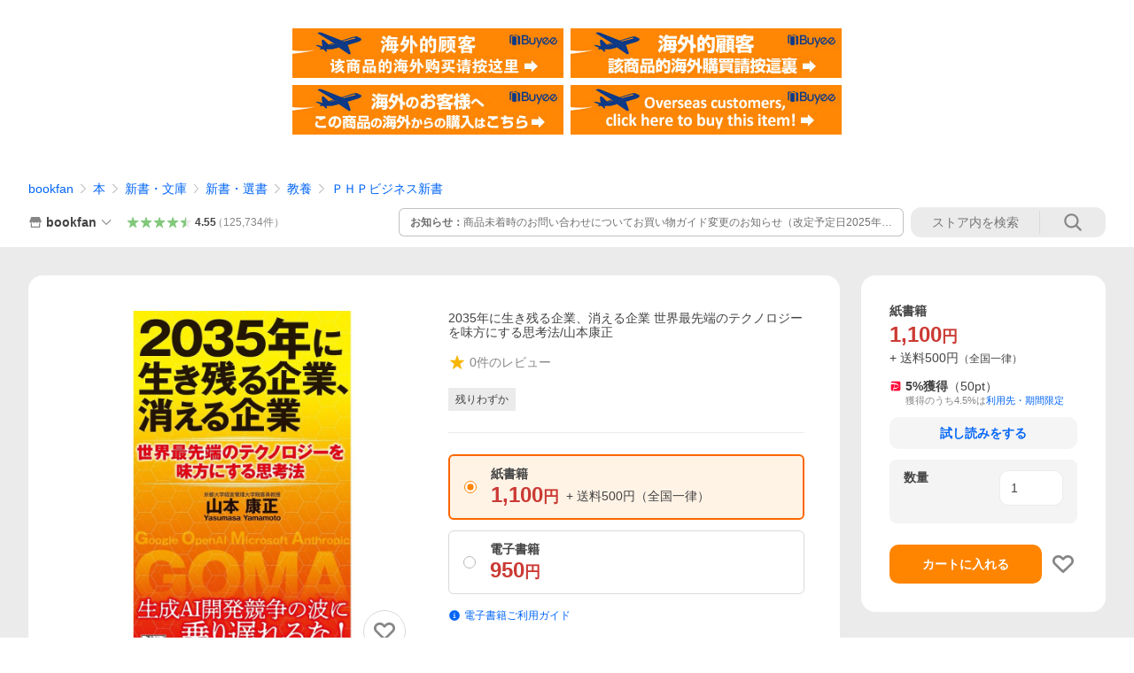

--- FILE ---
content_type: text/javascript; charset=UTF-8
request_url: https://yads.yjtag.yahoo.co.jp/tag?s=13978_582531&fr_id=yads_4825259-1&p_elem=PRMB&u=https%3A%2F%2Fstore.shopping.yahoo.co.jp%2Fboox%2Fbk-4569857264.html&pv_ts=1768900431364&cu=https%3A%2F%2Fshopping.yahoo.co.jp%2Fproducts%2Fbfad535972&suid=43cb4edc-c516-44f5-a4c1-35f260304aea
body_size: 791
content:
yadsDispatchDeliverProduct({"dsCode":"13978_582531","patternCode":"13978_582531-617640","outputType":"js_frame","targetID":"PRMB","requestID":"4def3ca5239d6653884341a017a0174f","products":[{"adprodsetCode":"13978_582531-617640-653580","adprodType":3,"adTag":"<script onerror='YJ_YADS.passback()' src='https://yads.yjtag.yahoo.co.jp/yda?adprodset=13978_582531-617640-653580&cb=1768900438149&cu=https%3A%2F%2Fshopping.yahoo.co.jp%2Fproducts%2Fbfad535972&p_elem=PRMB&pv_id=4def3ca5239d6653884341a017a0174f&suid=43cb4edc-c516-44f5-a4c1-35f260304aea&u=https%3A%2F%2Fstore.shopping.yahoo.co.jp%2Fboox%2Fbk-4569857264.html' type='text/javascript'></script>","width":"320","height":"50","iframeFlag":0},{"adprodsetCode":"13978_582531-617640-653581","adprodType":5,"adTag":"<a href=\"https://yahoo.jp/XdAdwI\" target=\"_top\">\n  <img src=\"https://s.yimg.jp/images/listing/deliveryope/jisyakou/202211_donation_320_50.jpg\" width=\"320\" height=\"50\" border=\"0\">\n  </img>\n</a>","width":"320","height":"50"}],"measurable":1,"frameTag":"<div style=\"text-align:center;\"><iframe src=\"https://s.yimg.jp/images/listing/tool/yads/yads-iframe.html?s=13978_582531&fr_id=yads_4825259-1&p_elem=PRMB&u=https%3A%2F%2Fstore.shopping.yahoo.co.jp%2Fboox%2Fbk-4569857264.html&pv_ts=1768900431364&cu=https%3A%2F%2Fshopping.yahoo.co.jp%2Fproducts%2Fbfad535972&suid=43cb4edc-c516-44f5-a4c1-35f260304aea\" style=\"border:none;clear:both;display:block;margin:auto;overflow:hidden\" allowtransparency=\"true\" data-resize-frame=\"true\" frameborder=\"0\" height=\"50\" id=\"yads_4825259-1\" name=\"yads_4825259-1\" scrolling=\"no\" title=\"Ad Content\" width=\"320\" allow=\"fullscreen; attribution-reporting\" allowfullscreen loading=\"eager\" ></iframe></div>"});